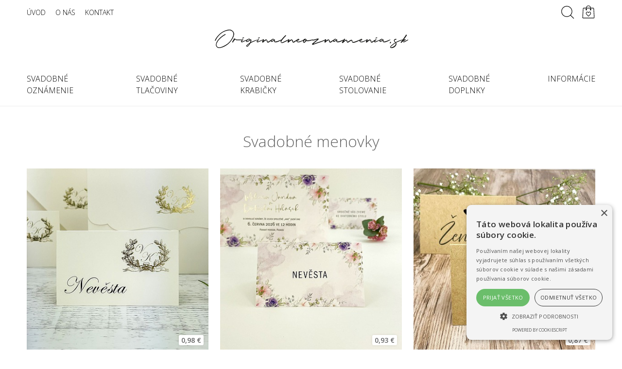

--- FILE ---
content_type: text/html; charset=UTF-8
request_url: https://www.originalneoznamenia.sk/kategorie/svadobne-menovky-23/vse/
body_size: 5393
content:
<!doctype html>
<html lang="cs-cz" dir="ltr">
<head>
	<meta charset="utf-8">
	<title>Svadobné menovky</title>
	<meta name="viewport" content="width=device-width, initial-scale=1">
	<base href="https://www.originalneoznamenia.sk/">
	<meta name="keywords" content="Svadobné oznámenia, Svadobné oznámenia na mieru, Svadobné krabičky na výslužku, menovky">
	<meta name="robots" content="index, follow">
	<meta name="description" content="Originálne svadobné oznámenia a ostatné doplnky pre Vašu svadbu priamo od renomovaného výrobcu. Svadobné oznámenia podľa Vašich predstáv.">
	<meta name="author" content="Goldpress s.r.o.">
	<meta http-equiv="X-UA-Compatible" content="IE=edge">
	<link rel="stylesheet" type="text/css" href="includes/originalneoznamenia/assets/css/app.css?16971">
	<link rel="stylesheet" type="text/css" href="https://fonts.googleapis.com/css?family=Open+Sans:300,400,600&amp;subset=latin,latin-ext&amp;display=fallback">
	<script src="includes/originalneoznamenia/assets/js/jquery.js"></script>
	<script src="includes/originalneoznamenia/assets/js/jquery.fancybox.min.js"></script>
	<script src="includes/originalneoznamenia/assets/js/js.cookie.js"></script>
	<script src="includes/originalneoznamenia/assets/js/slick.min.js"></script>
	<script src="includes/originalneoznamenia/assets/js/recliner.min.js"></script>
	<script src="includes/originalneoznamenia/assets/js/others.js?16971"></script>
	<script type="text/javascript" charset="UTF-8" src="//cdn.cookie-script.com/s/31ed5070676bc47195834cc4590214ea.js"></script>
	<script>dataLayer = [{'breadCrumb': 'Svadobné menovky', 'categoryID': '23', 'pageType': 'category'}];</script>
	<!-- Google Tag Manager -->
	<script>(function(w,d,s,l,i){w[l]=w[l]||[];w[l].push({'gtm.start':
	new Date().getTime(),event:'gtm.js'});var f=d.getElementsByTagName(s)[0],
	j=d.createElement(s),dl=l!='dataLayer'?'&l='+l:'';j.async=true;j.src=
	'https://www.googletagmanager.com/gtm.js?id='+i+dl;f.parentNode.insertBefore(j,f);
	})(window,document,'script','dataLayer','GTM-MHH2JKQ');</script>
	<!-- End Google Tag Manager -->
</head>
<body>
<!-- Google Tag Manager (noscript) -->
<noscript><iframe src="https://www.googletagmanager.com/ns.html?id=GTM-MHH2JKQ"
height="0" width="0" style="display:none;visibility:hidden"></iframe></noscript>
<!-- End Google Tag Manager (noscript) -->

<div class="head">
	<div class="head__in">

		<div class="head__logo">
			<a href="https://www.originalneoznamenia.sk/" title="Originálné svadobné oznámenia"><img src="includes/originalneoznamenia/assets/img-new/originalne-oznamenia.png" alt="Originálné svadobné oznámenia - Goldpress"></a>
		</div>

		<div class="head__nav-toggle" id="js-nav-toggle">Menu</div>
		<div class="head__nav-wrap" id="js-nav">
			<div class="head__nav">
				<ul>
					<li class="is--mobile"><a href="https://www.originalneoznamenia.sk/">Úvod</a></li>
					<li class="is--nav-sub"><a href="kategorie/svadobne-oznamenie-1/">Svadobné oznámenie</a>
						<div class="head__nav-sub">
							<ul>
								<li><a href="kategorie/svadobne-oznamenie-1/">Svadobné oznámenie</a></li>
								<li><a href="kategorie/svadobne-oznamenie-s-fotografiou-3/">Svadobné oznámenie s fotografiou</a></li>
								<li><a href="kategorie/svadobne-oznamenie-na-mieru-29/">Svadobné oznámenie na mieru</a></li>
								<li><a href="kategorie/svadobne-oznamenie-s-krajkou-116/">Svadobné oznámenie s krajkou</a></li>
								<li><a href="kategorie/svadobne-oznamenie-zo-stuhou-117/">Svadobné oznámenie zo stuhou</a></li>
								<li><a href="kategorie/svadobne-oznamenie-vintage-28/">Svadobné oznámenie Vintage</a></li>
								<li><a href="kategorie/svadobne-oznamenie-luxusne-118/">Svadobné oznámenie luxusné</a></li>
								<li><a href="kategorie/svadobne-oznamenie-kvetinove-119/">Svadobné oznámenie kvetinové</a></li>
								<li><a href="kategorie/svadobne-oznamenie-klasicke-120/">Svadobné oznámenie klasické</a></li>
								<li><a href="kategorie/svadobne-oznamenie-romanticke-121/">Svadobné oznámenie romantické</a></li>
								<li><a href="kategorie/svadobne-oznamenie-moderne-122/">Svadobné oznámenie moderné</a></li>
								<li><a href="kategorie/svadobne-oznamenie-netradicne-123/">Svadobné oznámenie netradičné</a></li>
								<li><a href="kategorie/svadobne-oznamenie-zlate-134/">Svadobné oznámenie zlaté</a></li>
							</ul>
						</div>
					</li>
					<li class="is--nav-sub"><a href="kategorie/svadobne-menovky-23/">Svadobné tlačoviny</a>
						<div class="head__nav-sub">
							<ul>
								<li><a href="kategorie/svadobne-menovky-23/">Svadobné menovky</a></li>
								<li><a href="kategorie/svadobne-menu-24/">Svadobné menu</a></li>
								<li><a href="kategorie/svadobne-pozvanky-27/">Svadobné pozvánky</a></li>
								<li><a href="kategorie/svadobne-obalky-22/">Svadobné obálky</a></li>
								<li><a href="kategorie/svadobne-etikety-17/">Svadobné etikety</a></li>
								<li><a href="kategorie/svadobna-kniha-13/">Svadobná kniha</a></li>
								<li><a href="kategorie/svadobna-peciatka-19/">Svadobná pečiatka</a></li>
							</ul>
						</div>
					</li>
					<li class="is--nav-sub"><a href="kategorie/svadobna-krabicka-xs-5/">Svadobné krabičky</a>
						<div class="head__nav-sub">
							<ul>
								<li><a href="kategorie/svadobna-krabicka-xs-5/">Svadobné krabičky XS</a></li>
								<li><a href="kategorie/svadobna-krabicka-m-6/">Svadobné krabičky M</a></li>
								<li><a href="kategorie/svadobna-krabicka-l-7/">Svadobné krabičky L</a></li>
								<li><a href="kategorie/svadobna-krabicka-xl-8/">Svadobné krabičky XL</a></li>
								<li><a href="kategorie/svadobna-krabicka-na-makronky-9/">Svadobné krabičky na makrónky</a></li>
								<li><a href="kategorie/svadobna-krabicka-na-cupcake-10/">Svadobné krabičky na cupcake</a></li>
								<li><a href="kategorie/svadobna-krabice-na-vino-11/">Svadobné krabice na víno</a></li>
								<li><a href="kategorie/svadobne-krabicky-na-mieru-12/">Svadobné krabičky na mieru</a></li>
								<li><a href="kategorie/svadobne-kosicky-25/">Svadobné košíčky</a></li>
							</ul>
						</div>
					</li>
					<li class="is--nav-sub"><a href="kategorie/svadobny-papierovy-tanier-15/">Svadobné stolovanie</a>
						<div class="head__nav-sub">
							<ul>
								<li><a href="kategorie/zapichy-do-svadobnej-torty-37/">Zápichy do svadobnej torty</a></li>
								<li><a href="kategorie/svadobny-stojan-na-sladkosti-38/">Svadobný stojan na sladkosti</a></li>
								<li><a href="kategorie/svadobne-obrusky-16/">Svadobné obrúsky</a></li>
								<li><a href="kategorie/krabicky-na-darceky-94/">Krabičky na darčeky</a></li>
								<li><a href="kategorie/svadobne-kapsy-na-pribory-124/">Svadobné kapsy na príbory</a></li>
								<li><a href="kategorie/svadobne-dekoracie-18/">Svadobné dekorácie</a></li>
							</ul>
						</div>
					</li>
					<li class="is--nav-sub"><a href="kategorie/svadobne-girlandy-35/">Svadobné doplnky</a>
						<div class="head__nav-sub">
							<ul>
								<li><a href="kategorie/svadobne-girlandy-35/">Svadobné girlandy</a></li>
								<li><a href="kategorie/svadobne-karticky-na-prskavky-141/">Svadobné kartičky na prskavky</a></li>
								<li><a href="kategorie/svadobne-tasky-144/">Svadobné tašky</a></li>
								<li><a href="kategorie/svadobne-tasky-s-menami-146/">Svadobné tašky s menami</a></li>
								<li><a href="kategorie/svadobne-visacky-142/">Svadobné visačky</a></li>
								<li><a href="kategorie/obalky-na-peniaze-30/">Obálky na peniaze</a></li>
								<li><a href="kategorie/svadobne-boxy-na-zelania-140/">Svadobné boxy na želania</a></li>
								<li><a href="kategorie/svadobne-baloniky-112/">Svadobné balóniky</a></li>
							</ul>
						</div>
					</li>
					<li class="is--nav-sub"><a href="uzitecne-informace/">Informácie</a>
						<div class="head__nav-sub">
							<ul>
								<li><a href="svatebni-texty/">Svadobné texty</a></li>
								<li><a href="svatebni-motta/">Svadobné motta</a></li>
								<li><a target="_blank" href="/data/files/obchodne-podmienky.pdf">Obchodné podmienky</a></li>
								<li><a href="oou/">Informácia o ochrane osobných údajov</a></li>
								<li><a href="vyrobni-technologie/">Výrobné technológie</a></li>
								<li><a href="technologie-dotisku-textu/">Technológia dotlače textov</a></li>
								<li><a href="https://www.goldpress.cz/sk/produkty/promocne-oznamenia/">Promočné oznámenia</a></li>
								<li><a href="http://www.tlac-pf.sk/">Novoročné priania</a></li>
								<li><a href="http://www.vizitky-tiskneme.cz/">Tlač vizitek</a></li>
							</ul>
						</div>
					</li>
					<li class="is--mobile"><a href="o-nas/">O nás</a></li>
					<li class="is--mobile"><a href="kontakt/">Kontakt</a></li>
				</ul>
			</div>
		</div>

		<div class="head__top-left">
		<ul>
			<li><a href="https://www.originalneoznamenia.sk/">Úvod</a></li>
			<li><a href="o-nas/">O nás</a></li>
			<li><a href="kontakt/">Kontakt</a></li>
		</ul>
	</div>

	<div class="head__top-right">
		<span class="head__search-button" id="js-search-button"></span><!--
		--><a class="head__cart" href="objednat1/" title="Nákupný košík"></a>
	</div>

	<form method="post" action="vyhledavani/" class="head__search" id="js-search">
		<input type="text" name="vyhledat"  id="js-search-input"><input type="submit" value="Vyhľadať">
		<div class="head__naseptavac" id="naseptavac"></div>
	</form>

	</div>
</div>


<div class="content">
	<div class="content__in">
		
		<h1>Svadobné menovky</h1>

<p></p>



<div class="products">
	<div class="products__wrap">
				<div class="products__item">
			<a href="detail/svatebni-jmenovka-j2193-3953.htm" class="products__item-img">
				<img src="includes/originalneoznamenia/assets/img/default.png" data-src="cache/img/./J2193-400-0.jpg" alt="Menovka - J2193">
				<span class="products__item-price">0,98 €</span>
			</a>
			<h2><a href="detail/svatebni-jmenovka-j2193-3953.htm">Svatební jmenovka - J2193</a></h2>
					</div>
				<div class="products__item">
			<a href="detail/svavadobna-menovka-j2202-4167.htm" class="products__item-img">
				<img src="includes/originalneoznamenia/assets/img/default.png" data-src="cache/img/./J2202-400-0.jpg" alt="Menovka - J2202">
				<span class="products__item-price">0,93 €</span>
			</a>
			<h2><a href="detail/svavadobna-menovka-j2202-4167.htm">Svavadobná menovka - J2202</a></h2>
					</div>
				<div class="products__item">
			<a href="detail/svadobna-menovka-j2187-3860.htm" class="products__item-img">
				<img src="includes/originalneoznamenia/assets/img/default.png" data-src="cache/img/./J2187-400-0.jpg" alt="Menovka - J2187">
				<span class="products__item-price">0,87 €</span>
			</a>
			<h2><a href="detail/svadobna-menovka-j2187-3860.htm">Svadobná menovka - J2187</a></h2>
					</div>
				<div class="products__item">
			<a href="detail/svadobna-menovka-j2196-3994.htm" class="products__item-img">
				<img src="includes/originalneoznamenia/assets/img/default.png" data-src="cache/img/./J2196-400-0.jpg" alt="Menovka - J2196">
				<span class="products__item-price">0,87 €</span>
			</a>
			<h2><a href="detail/svadobna-menovka-j2196-3994.htm">Svadobná menovka - J2196</a></h2>
					</div>
				<div class="products__item">
			<a href="detail/svadobna-menovka-j2178-3923.htm" class="products__item-img">
				<img src="includes/originalneoznamenia/assets/img/default.png" data-src="cache/img/./J2178-400-0.jpg" alt="Menovka - J2178">
				<span class="products__item-price">0,91 €</span>
			</a>
			<h2><a href="detail/svadobna-menovka-j2178-3923.htm">Svadobná menovka - J2178</a></h2>
					</div>
				<div class="products__item">
			<a href="detail/svadobna-menovka-j2190-3927.htm" class="products__item-img">
				<img src="includes/originalneoznamenia/assets/img/default.png" data-src="cache/img/./J2190-400-0.jpg" alt="Menovka - J2190">
				<span class="products__item-price">0,98 €</span>
			</a>
			<h2><a href="detail/svadobna-menovka-j2190-3927.htm">Svadobná menovka - J2190</a></h2>
					</div>
				<div class="products__item">
			<a href="detail/svadobna-menovka-j2131-1844.htm" class="products__item-img">
				<img src="includes/originalneoznamenia/assets/img/default.png" data-src="cache/img/./J2131-400-0.jpg" alt="Menovka - J2131">
				<span class="products__item-price">0,92 €</span>
			</a>
			<h2><a href="detail/svadobna-menovka-j2131-1844.htm">Svadobná menovka - J2131</a></h2>
					</div>
				<div class="products__item">
			<a href="detail/svadobna-menovka-j2132-1845.htm" class="products__item-img">
				<img src="includes/originalneoznamenia/assets/img/default.png" data-src="cache/img/./J2132-400-0.jpg" alt="Menovka - J2132">
				<span class="products__item-price">0,84 €</span>
			</a>
			<h2><a href="detail/svadobna-menovka-j2132-1845.htm">Svadobná menovka - J2132</a></h2>
					</div>
				<div class="products__item">
			<a href="detail/svadobna-menovka-j2134-1847.htm" class="products__item-img">
				<img src="includes/originalneoznamenia/assets/img/default.png" data-src="cache/img/./J2134-400-0.jpg" alt="Menovka - J2134">
				<span class="products__item-price">0,92 €</span>
			</a>
			<h2><a href="detail/svadobna-menovka-j2134-1847.htm">Svadobná menovka - J2134</a></h2>
					</div>
				<div class="products__item">
			<a href="detail/svadobna-menovka-j2137-1850.htm" class="products__item-img">
				<img src="includes/originalneoznamenia/assets/img/default.png" data-src="cache/img/./J2137-400-0.jpg" alt="Menovka - J2137">
				<span class="products__item-price">0,92 €</span>
			</a>
			<h2><a href="detail/svadobna-menovka-j2137-1850.htm">Svadobná menovka - J2137</a></h2>
					</div>
				<div class="products__item">
			<a href="detail/svadobna-menovka-j2145-2106.htm" class="products__item-img">
				<img src="includes/originalneoznamenia/assets/img/default.png" data-src="cache/img/./J2145-400-0.jpg" alt="Menovka - J2145">
				<span class="products__item-price">0,84 €</span>
			</a>
			<h2><a href="detail/svadobna-menovka-j2145-2106.htm">Svadobná menovka - J2145</a></h2>
					</div>
				<div class="products__item">
			<a href="detail/svadobna-menovka-s-rozmarinom-2953.htm" class="products__item-img">
				<img src="includes/originalneoznamenia/assets/img/default.png" data-src="cache/img/./J4000-400-0.jpg" alt="Menovka - J4000">
				<span class="products__item-price">0,84 €</span>
			</a>
			<h2><a href="detail/svadobna-menovka-s-rozmarinom-2953.htm">Svadobná menovka s rozmarínom</a></h2>
					</div>
				<div class="products__item">
			<a href="detail/svadobna-menovka-s-vetvickou-rozmarinu-3275.htm" class="products__item-img">
				<img src="includes/originalneoznamenia/assets/img/default.png" data-src="cache/img/./J2154-400-0.jpg" alt="Menovka - J2154">
				<span class="products__item-price">0,84 €</span>
			</a>
			<h2><a href="detail/svadobna-menovka-s-vetvickou-rozmarinu-3275.htm">Svadobná menovka s vetvičkou rozmarínu</a></h2>
					</div>
				<div class="products__item">
			<a href="detail/svadobna-menovka-j2169-3629.htm" class="products__item-img">
				<img src="includes/originalneoznamenia/assets/img/default.png" data-src="cache/img/./J2169-400-0.jpg" alt="Menovka - J2169">
				<span class="products__item-price">0,92 €</span>
			</a>
			<h2><a href="detail/svadobna-menovka-j2169-3629.htm">Svadobná menovka - J2169</a></h2>
					</div>
				<div class="products__item">
			<a href="detail/svatebni-jmenovka-j2170-3654.htm" class="products__item-img">
				<img src="includes/originalneoznamenia/assets/img/default.png" data-src="cache/img/./J2170-400-0.jpg" alt="Menovka - J2170">
				<span class="products__item-price">0,96 €</span>
			</a>
			<h2><a href="detail/svatebni-jmenovka-j2170-3654.htm">Svatební jmenovka - J2170</a></h2>
					</div>
				<div class="products__item">
			<a href="detail/svatebni-jmenovka-j2171-3655.htm" class="products__item-img">
				<img src="includes/originalneoznamenia/assets/img/default.png" data-src="cache/img/./J2171-400-0.jpg" alt="Menovka - J2171">
				<span class="products__item-price">0,84 €</span>
			</a>
			<h2><a href="detail/svatebni-jmenovka-j2171-3655.htm">Svatební jmenovka - J2171</a></h2>
					</div>
				<div class="products__item">
			<a href="detail/svadobna-menovka-j2119b-1841.htm" class="products__item-img">
				<img src="includes/originalneoznamenia/assets/img/default.png" data-src="cache/img/./J2119B-400-0.jpg" alt="Menovka - J2119B">
				<span class="products__item-price">0,84 €</span>
			</a>
			<h2><a href="detail/svadobna-menovka-j2119b-1841.htm">Svadobná menovka - J2119B</a></h2>
					</div>
				<div class="products__item">
			<a href="detail/svadobna-menovka-j2119c-1842.htm" class="products__item-img">
				<img src="includes/originalneoznamenia/assets/img/default.png" data-src="cache/img/./J2119C-400-0.jpg" alt="Menovka - J2119C">
				<span class="products__item-price">0,84 €</span>
			</a>
			<h2><a href="detail/svadobna-menovka-j2119c-1842.htm">Svadobná menovka - J2119C</a></h2>
					</div>
				<div class="products__item">
			<a href="detail/svadobna-menovka-j2130-1843.htm" class="products__item-img">
				<img src="includes/originalneoznamenia/assets/img/default.png" data-src="cache/img/./J2130-400-0.jpg" alt="Menovka - J2130">
				<span class="products__item-price">0,92 €</span>
			</a>
			<h2><a href="detail/svadobna-menovka-j2130-1843.htm">Svadobná menovka - J2130</a></h2>
					</div>
				<div class="products__item">
			<a href="detail/svadobna-menovka-s-vetvickou-rozmarinu-3281.htm" class="products__item-img">
				<img src="includes/originalneoznamenia/assets/img/default.png" data-src="cache/img/./J2157-400-0.jpg" alt="Menovka - J2157">
				<span class="products__item-price">0,84 €</span>
			</a>
			<h2><a href="detail/svadobna-menovka-s-vetvickou-rozmarinu-3281.htm">Svadobná menovka s vetvičkou rozmarínu</a></h2>
					</div>
				<div class="products__item">
			<a href="detail/svadobna-menovka-s-vetvickou-eukalyptu-3293.htm" class="products__item-img">
				<img src="includes/originalneoznamenia/assets/img/default.png" data-src="cache/img/./J2151-400-0.jpg" alt="Menovka - J2151">
				<span class="products__item-price">0,84 €</span>
			</a>
			<h2><a href="detail/svadobna-menovka-s-vetvickou-eukalyptu-3293.htm">Svadobná menovka s vetvičkou eukalyptu</a></h2>
					</div>
				<div class="products__item">
			<a href="detail/svadobna-menovka-j2113-1463.htm" class="products__item-img">
				<img src="includes/originalneoznamenia/assets/img/default.png" data-src="cache/img/./J2113-400-0.jpg" alt="Menovka - J2113">
				<span class="products__item-price">1,00 €</span>
			</a>
			<h2><a href="detail/svadobna-menovka-j2113-1463.htm">Svadobná menovka - J2113</a></h2>
					</div>
				<div class="products__item">
			<a href="detail/svadobna-menovka-j2114-1467.htm" class="products__item-img">
				<img src="includes/originalneoznamenia/assets/img/default.png" data-src="cache/img/./J2114-400-0.jpg" alt="Menovka - J2114">
				<span class="products__item-price">1,08 €</span>
			</a>
			<h2><a href="detail/svadobna-menovka-j2114-1467.htm">Svadobná menovka - J2114</a></h2>
					</div>
				<div class="products__item">
			<a href="detail/svadobna-menovka-j2119a-1840.htm" class="products__item-img">
				<img src="includes/originalneoznamenia/assets/img/default.png" data-src="cache/img/./J2119A-400-0.jpg" alt="Menovka - J2119A">
				<span class="products__item-price">0,84 €</span>
			</a>
			<h2><a href="detail/svadobna-menovka-j2119a-1840.htm">Svadobná menovka - J2119A</a></h2>
					</div>
				<div class="products__item">
			<a href="detail/svadobna-menovka-s-pivonkou-2985.htm" class="products__item-img">
				<img src="includes/originalneoznamenia/assets/img/default.png" data-src="cache/img/./J4002-400-0.jpg" alt="Menovka - J4002">
				<span class="products__item-price">0,84 €</span>
			</a>
			<h2><a href="detail/svadobna-menovka-s-pivonkou-2985.htm">Svadobná menovka s pivonkou</a></h2>
					</div>
				<div class="products__item">
			<a href="detail/svadobna-menovka-s-vetvickou-eukalyptu-3294.htm" class="products__item-img">
				<img src="includes/originalneoznamenia/assets/img/default.png" data-src="cache/img/./J2155-400-0.jpg" alt="Menovka - J2155">
				<span class="products__item-price">0,84 €</span>
			</a>
			<h2><a href="detail/svadobna-menovka-s-vetvickou-eukalyptu-3294.htm">Svadobná menovka s vetvičkou eukalyptu</a></h2>
					</div>
				<div class="products__item">
			<a href="detail/svadobna-menovka-z-recyklovaneho-papiera-3325.htm" class="products__item-img">
				<img src="includes/originalneoznamenia/assets/img/default.png" data-src="cache/img/./J2150-400-0.jpg" alt="Menovka - J2150">
				<span class="products__item-price">0,90 €</span>
			</a>
			<h2><a href="detail/svadobna-menovka-z-recyklovaneho-papiera-3325.htm">Svadobná menovka z recyklovaného papiera</a></h2>
					</div>
				<div class="products__item">
			<a href="detail/svadobna-menovka-j2089-1360.htm" class="products__item-img">
				<img src="includes/originalneoznamenia/assets/img/default.png" data-src="cache/img/./J2089-400-0.jpg" alt="Menovka - J2089">
				<span class="products__item-price">0,84 €</span>
			</a>
			<h2><a href="detail/svadobna-menovka-j2089-1360.htm">Svadobná menovka - J2089</a></h2>
					</div>
				<div class="products__item">
			<a href="detail/svadobna-menovka-j2090-1368.htm" class="products__item-img">
				<img src="includes/originalneoznamenia/assets/img/default.png" data-src="cache/img/./J2090-400-0.jpg" alt="Menovka - J2090">
				<span class="products__item-price">0,84 €</span>
			</a>
			<h2><a href="detail/svadobna-menovka-j2090-1368.htm">Svadobná menovka - J2090</a></h2>
					</div>
				<div class="products__item">
			<a href="detail/svadobna-menovka-j2091-1373.htm" class="products__item-img">
				<img src="includes/originalneoznamenia/assets/img/default.png" data-src="cache/img/./J2091-400-0.jpg" alt="Menovka - J2091">
				<span class="products__item-price">1,08 €</span>
			</a>
			<h2><a href="detail/svadobna-menovka-j2091-1373.htm">Svadobná menovka - J2091</a></h2>
					</div>
				<div class="products__item">
			<a href="detail/svadobna-menovka-j2024b-320.htm" class="products__item-img">
				<img src="includes/originalneoznamenia/assets/img/default.png" data-src="cache/img/./Svatebni-jmenovka-J2024B-400-0.jpg" alt="Menovka - J2024B">
				<span class="products__item-price">0,92 €</span>
			</a>
			<h2><a href="detail/svadobna-menovka-j2024b-320.htm">Svadobná menovka - J2024B</a></h2>
					</div>
				<div class="products__item">
			<a href="detail/svadobna-menovka-j2052a-896.htm" class="products__item-img">
				<img src="includes/originalneoznamenia/assets/img/default.png" data-src="cache/img/./Svatebni-jmenovka-J2052-400-0.jpg" alt="Menovka - J2052A">
				<span class="products__item-price">0,84 €</span>
			</a>
			<h2><a href="detail/svadobna-menovka-j2052a-896.htm">Svadobná menovka - J2052A</a></h2>
					</div>
				<div class="products__item">
			<a href="detail/svadobna-menovka-j2052b-897.htm" class="products__item-img">
				<img src="includes/originalneoznamenia/assets/img/default.png" data-src="cache/img/./Svatebni-jmenovka-J2052B-400-0.jpg" alt="Menovka - J2052B">
				<span class="products__item-price">0,87 €</span>
			</a>
			<h2><a href="detail/svadobna-menovka-j2052b-897.htm">Svadobná menovka - J2052B</a></h2>
					</div>
				<div class="products__item">
			<a href="detail/svadobna-menovka-j2062-1175.htm" class="products__item-img">
				<img src="includes/originalneoznamenia/assets/img/default.png" data-src="cache/img/./J2062-400-0.jpg" alt="Menovka - J2062">
				<span class="products__item-price">1,00 €</span>
			</a>
			<h2><a href="detail/svadobna-menovka-j2062-1175.htm">Svadobná menovka - J2062</a></h2>
					</div>
				<div class="products__item">
			<a href="detail/svadobna-menovka-j2063-1095.htm" class="products__item-img">
				<img src="includes/originalneoznamenia/assets/img/default.png" data-src="cache/img/./J2063-400-0.jpg" alt="Menovka - J2063">
				<span class="products__item-price">1,08 €</span>
			</a>
			<h2><a href="detail/svadobna-menovka-j2063-1095.htm">Svadobná menovka - J2063</a></h2>
					</div>
				<div class="products__item">
			<a href="detail/svadobna-menovka-j2064a-1197.htm" class="products__item-img">
				<img src="includes/originalneoznamenia/assets/img/default.png" data-src="cache/img/./J2064A-400-0.jpg" alt="Menovka - J2064A">
				<span class="products__item-price">1,00 €</span>
			</a>
			<h2><a href="detail/svadobna-menovka-j2064a-1197.htm">Svadobná menovka - J2064A</a></h2>
					</div>
				<div class="products__item">
			<a href="detail/svadobna-menovka-j2073-1149.htm" class="products__item-img">
				<img src="includes/originalneoznamenia/assets/img/default.png" data-src="cache/img/./J2073-400-0.jpg" alt="Menovka - J2073">
				<span class="products__item-price">1,00 €</span>
			</a>
			<h2><a href="detail/svadobna-menovka-j2073-1149.htm">Svadobná menovka - J2073</a></h2>
					</div>
				<div class="products__item">
			<a href="detail/svadobna-menovka-j2074a-1090.htm" class="products__item-img">
				<img src="includes/originalneoznamenia/assets/img/default.png" data-src="cache/img/./J2074-400-0.jpg" alt="Menovka - J2074A">
				<span class="products__item-price">1,12 €</span>
			</a>
			<h2><a href="detail/svadobna-menovka-j2074a-1090.htm">Svadobná menovka - J2074A</a></h2>
					</div>
				<div class="products__item">
			<a href="detail/svadobna-menovka-j2078-1381.htm" class="products__item-img">
				<img src="includes/originalneoznamenia/assets/img/default.png" data-src="cache/img/./J2078-400-0.jpg" alt="Menovka - J2078">
				<span class="products__item-price">1,00 €</span>
			</a>
			<h2><a href="detail/svadobna-menovka-j2078-1381.htm">Svadobná menovka - J2078</a></h2>
					</div>
				<div class="products__item">
			<a href="detail/svadobna-menovka-j2083-1116.htm" class="products__item-img">
				<img src="includes/originalneoznamenia/assets/img/default.png" data-src="cache/img/./J2083-400-0.jpg" alt="Menovka - J2083">
				<span class="products__item-price">0,96 €</span>
			</a>
			<h2><a href="detail/svadobna-menovka-j2083-1116.htm">Svadobná menovka - J2083</a></h2>
					</div>
				<div class="products__item">
			<a href="detail/svadobna-menovka-j2140-1957.htm" class="products__item-img">
				<img src="includes/originalneoznamenia/assets/img/default.png" data-src="cache/img/./J2140-400-0.jpg" alt="Menovka - J2140">
				<span class="products__item-price">0,92 €</span>
			</a>
			<h2><a href="detail/svadobna-menovka-j2140-1957.htm">Svadobná menovka - J2140</a></h2>
					</div>
				<div class="products__item">
			<a href="detail/svadobna-menovka-j2141a-1958.htm" class="products__item-img">
				<img src="includes/originalneoznamenia/assets/img/default.png" data-src="cache/img/./J2141A-400-0.jpg" alt="Menovka - J2141A">
				<span class="products__item-price">0,84 €</span>
			</a>
			<h2><a href="detail/svadobna-menovka-j2141a-1958.htm">Svadobná menovka - J2141A</a></h2>
					</div>
				<div class="products__item">
			<a href="detail/svadobna-menovka-j2142-1960.htm" class="products__item-img">
				<img src="includes/originalneoznamenia/assets/img/default.png" data-src="cache/img/./J2142-400-0.jpg" alt="Menovka - J2142">
				<span class="products__item-price">0,84 €</span>
			</a>
			<h2><a href="detail/svadobna-menovka-j2142-1960.htm">Svadobná menovka - J2142</a></h2>
					</div>
				<div class="products__item">
			<a href="detail/svadobna-menovka-s-ruzami-3348.htm" class="products__item-img">
				<img src="includes/originalneoznamenia/assets/img/default.png" data-src="cache/img/./J2153-400-0.jpg" alt="Menovka - J2153">
				<span class="products__item-price">0,96 €</span>
			</a>
			<h2><a href="detail/svadobna-menovka-s-ruzami-3348.htm">Svadobná menovka s ružami</a></h2>
					</div>
				<div class="products__item">
			<a href="detail/svadobna-menovka-s-vetvickou-eukalyptu-3295.htm" class="products__item-img">
				<img src="includes/originalneoznamenia/assets/img/default.png" data-src="cache/img/./J2156-400-0.jpg" alt="Menovka - J2156">
				<span class="products__item-price">0,84 €</span>
			</a>
			<h2><a href="detail/svadobna-menovka-s-vetvickou-eukalyptu-3295.htm">Svadobná menovka s vetvičkou eukalyptu</a></h2>
					</div>
				<div class="products__item">
			<a href="detail/svatebni-jmenovka-s-vetvickou-blahovicniku-3296.htm" class="products__item-img">
				<img src="includes/originalneoznamenia/assets/img/default.png" data-src="cache/img/./J2158-400-0.jpg" alt="Menovka - J2158">
				<span class="products__item-price">0,84 €</span>
			</a>
			<h2><a href="detail/svatebni-jmenovka-s-vetvickou-blahovicniku-3296.htm">Svatební jmenovka s větvičkou blahovičníku</a></h2>
					</div>
				<div class="products__item">
			<a href="detail/svadobna-menovka-s-akvarelovou-kresbou-kvetin-3017.htm" class="products__item-img">
				<img src="includes/originalneoznamenia/assets/img/default.png" data-src="cache/img/./J4004-400-0.jpg" alt="Menovka - J4004">
				<span class="products__item-price">0,84 €</span>
			</a>
			<h2><a href="detail/svadobna-menovka-s-akvarelovou-kresbou-kvetin-3017.htm">Svadobná menovka s akvarelovou kresbou kvetín</a></h2>
					</div>
				<div class="products__item">
			<a href="detail/svadobna-menovka-s-kvetmi-cesnaku-3031.htm" class="products__item-img">
				<img src="includes/originalneoznamenia/assets/img/default.png" data-src="cache/img/./J4005-400-0.jpg" alt="Menovka - J4005">
				<span class="products__item-price">0,84 €</span>
			</a>
			<h2><a href="detail/svadobna-menovka-s-kvetmi-cesnaku-3031.htm">Svadobná menovka s kvetmi cesnaku</a></h2>
					</div>
				<div class="products__item">
			<a href="detail/svadobna-menovka-s-rozmarinom-3079.htm" class="products__item-img">
				<img src="includes/originalneoznamenia/assets/img/default.png" data-src="cache/img/./J4008-400-0.jpg" alt="Menovka - J4008">
				<span class="products__item-price">0,84 €</span>
			</a>
			<h2><a href="detail/svadobna-menovka-s-rozmarinom-3079.htm">Svadobná menovka s rozmarínom</a></h2>
					</div>
				<div class="products__item">
			<a href="detail/svadobna-menovka-s-rozmarinom-3093.htm" class="products__item-img">
				<img src="includes/originalneoznamenia/assets/img/default.png" data-src="cache/img/./J4009-400-0.jpg" alt="Menovka - J4009">
				<span class="products__item-price">0,84 €</span>
			</a>
			<h2><a href="detail/svadobna-menovka-s-rozmarinom-3093.htm">Svadobná menovka s rozmarínom</a></h2>
					</div>
				<div class="products__item">
			<a href="detail/svadobna-menovka-s-farebnymi-kvetmi-sasanky-3107.htm" class="products__item-img">
				<img src="includes/originalneoznamenia/assets/img/default.png" data-src="cache/img/./J4011-400-0.jpg" alt="Menovka - J4011">
				<span class="products__item-price">0,84 €</span>
			</a>
			<h2><a href="detail/svadobna-menovka-s-farebnymi-kvetmi-sasanky-3107.htm">Svadobná menovka s farebnými kvetmi sasanky</a></h2>
					</div>
				<div class="products__item">
			<a href="detail/svadobna-menovka-j2012-325.htm" class="products__item-img">
				<img src="includes/originalneoznamenia/assets/img/default.png" data-src="cache/img/./Svatebni-jmenovka-J2012-400-0.jpg" alt="Menovka - J2012">
				<span class="products__item-price">1,19 €</span>
			</a>
			<h2><a href="detail/svadobna-menovka-j2012-325.htm">Svadobná menovka - J2012</a></h2>
					</div>
				<div class="products__item">
			<a href="detail/svadobna-menovka-s-rozmarinom-2973.htm" class="products__item-img">
				<img src="includes/originalneoznamenia/assets/img/default.png" data-src="cache/img/./J4001-400-0.jpg" alt="Menovka - J4001">
				<span class="products__item-price">0,84 €</span>
			</a>
			<h2><a href="detail/svadobna-menovka-s-rozmarinom-2973.htm">Svadobná menovka s rozmarínom</a></h2>
					</div>
				<div class="products__item">
			<a href="detail/svadobna-menovka-s-rozmarinom-3159.htm" class="products__item-img">
				<img src="includes/originalneoznamenia/assets/img/default.png" data-src="cache/img/./J4012-400-0.jpg" alt="Menovka - J4012">
				<span class="products__item-price">0,84 €</span>
			</a>
			<h2><a href="detail/svadobna-menovka-s-rozmarinom-3159.htm">Svadobná menovka s rozmarínom</a></h2>
					</div>
				<div class="products__item">
			<a href="detail/svadobna-menovka-s-kvetinovym-motivom-3179.htm" class="products__item-img">
				<img src="includes/originalneoznamenia/assets/img/default.png" data-src="cache/img/./J4014-400-0.jpg" alt="Menovka - J4014">
				<span class="products__item-price">0,84 €</span>
			</a>
			<h2><a href="detail/svadobna-menovka-s-kvetinovym-motivom-3179.htm">Svadobná menovka s kvetinovým motívom</a></h2>
					</div>
				<div class="products__item">
			<a href="detail/svadobna-menovka-s-kvetmi-sasaniek-3180.htm" class="products__item-img">
				<img src="includes/originalneoznamenia/assets/img/default.png" data-src="cache/img/./J4015-400-0.jpg" alt="Menovka - J4015">
				<span class="products__item-price">0,84 €</span>
			</a>
			<h2><a href="detail/svadobna-menovka-s-kvetmi-sasaniek-3180.htm">Svadobná menovka s kvetmi sasaniek</a></h2>
					</div>
				<div class="products__item">
			<a href="detail/svadobna-menovka-s-bielymi-ruzami-3182.htm" class="products__item-img">
				<img src="includes/originalneoznamenia/assets/img/default.png" data-src="cache/img/./J4017-400-0.jpg" alt="Menovka - J4017">
				<span class="products__item-price">0,84 €</span>
			</a>
			<h2><a href="detail/svadobna-menovka-s-bielymi-ruzami-3182.htm">Svadobná menovka s bielymi ružami</a></h2>
					</div>
				<div class="products__item">
			<a href="detail/svadobna-menovka-s-pivonkami-3183.htm" class="products__item-img">
				<img src="includes/originalneoznamenia/assets/img/default.png" data-src="cache/img/./J4018-400-0.jpg" alt="Menovka - J4018">
				<span class="products__item-price">0,84 €</span>
			</a>
			<h2><a href="detail/svadobna-menovka-s-pivonkami-3183.htm">Svadobná menovka s pivonkami</a></h2>
					</div>
				<div class="products__item">
			<a href="detail/svadobna-menovka-s-rozmarinom-3230.htm" class="products__item-img">
				<img src="includes/originalneoznamenia/assets/img/default.png" data-src="cache/img/./J4019-400-0.jpg" alt="Menovka - J4019">
				<span class="products__item-price">0,84 €</span>
			</a>
			<h2><a href="detail/svadobna-menovka-s-rozmarinom-3230.htm">Svadobná menovka s rozmarínom</a></h2>
					</div>
				<div class="products__item">
			<a href="detail/svadobna-menovka-s-ruzami-a-pivonkami-3231.htm" class="products__item-img">
				<img src="includes/originalneoznamenia/assets/img/default.png" data-src="cache/img/./J4020-400-0.jpg" alt="Menovka - J4020">
				<span class="products__item-price">0,84 €</span>
			</a>
			<h2><a href="detail/svadobna-menovka-s-ruzami-a-pivonkami-3231.htm">Svadobná menovka s ružami a pivonkami</a></h2>
					</div>
				<div class="products__item">
			<a href="detail/svadobna-menovka-s-ruzami-a-pivonkami-3233.htm" class="products__item-img">
				<img src="includes/originalneoznamenia/assets/img/default.png" data-src="cache/img/./J4022-400-0.jpg" alt="Menovka - J4022">
				<span class="products__item-price">0,84 €</span>
			</a>
			<h2><a href="detail/svadobna-menovka-s-ruzami-a-pivonkami-3233.htm">Svadobná menovka s ružami a pivonkami</a></h2>
					</div>
				<div class="products__item">
			<a href="detail/svadobna-menovka-s-ruzou-3238.htm" class="products__item-img">
				<img src="includes/originalneoznamenia/assets/img/default.png" data-src="cache/img/./J4028-400-0.jpg" alt="Menovka - J4028">
				<span class="products__item-price">0,92 €</span>
			</a>
			<h2><a href="detail/svadobna-menovka-s-ruzou-3238.htm">Svadobná menovka s ružou</a></h2>
					</div>
				<div class="products__item">
			<a href="detail/svadobna-menovka-j920a-542.htm" class="products__item-img">
				<img src="includes/originalneoznamenia/assets/img/default.png" data-src="cache/img/./Svatebni-jmenovka-J920-400-0.jpg" alt="Menovka - J920A">
				<span class="products__item-price">0,96 €</span>
			</a>
			<h2><a href="detail/svadobna-menovka-j920a-542.htm">Svadobná menovka - J920A</a></h2>
					</div>
				<div class="products__item">
			<a href="detail/svadobna-menovka-j945-556.htm" class="products__item-img">
				<img src="includes/originalneoznamenia/assets/img/default.png" data-src="cache/img/./J945-400-0.jpg" alt="Menovka - J945">
				<span class="products__item-price">0,84 €</span>
			</a>
			<h2><a href="detail/svadobna-menovka-j945-556.htm">Svadobná menovka -  J945</a></h2>
					</div>
				<div class="products__item">
			<a href="detail/svadobna-menovka-j982-431.htm" class="products__item-img">
				<img src="includes/originalneoznamenia/assets/img/default.png" data-src="cache/img/./Svatebni-jmenovka-J982-400-0.jpg" alt="Menovka - J982">
				<span class="products__item-price">0,96 €</span>
			</a>
			<h2><a href="detail/svadobna-menovka-j982-431.htm">Svadobná menovka - J982</a></h2>
					</div>
				<div class="products__item">
			<a href="detail/svadobna-menovka-j989-437.htm" class="products__item-img">
				<img src="includes/originalneoznamenia/assets/img/default.png" data-src="cache/img/./Svatebni-jmenovka-J989-400-0.jpg" alt="Menovka - J989">
				<span class="products__item-price">0,96 €</span>
			</a>
			<h2><a href="detail/svadobna-menovka-j989-437.htm">Svadobná menovka - J989</a></h2>
					</div>
				<div class="products__item">
			<a href="detail/svadobna-menovka-j990-3971.htm" class="products__item-img">
				<img src="includes/originalneoznamenia/assets/img/default.png" data-src="cache/img/./J990-400-0.jpg" alt="Menovka - J990">
				<span class="products__item-price">0,95 €</span>
			</a>
			<h2><a href="detail/svadobna-menovka-j990-3971.htm">Svadobná menovka - J990</a></h2>
					</div>
			</div>
</div>




	</div>
</div>


<div class="foot">
	<div class="foot__in">

		<div class="foot__wrap">
			<div class="foot__col">
				<h2>Produkty</h2>
				<ul>
					<li><a href="kategorie/svadobne-oznamenie-1/">Svadobné oznámenie</a></li>
					<li><a href="kategorie/svadobne-oznamenie-vintage-28/">Svadobné oznámenia Vintage</a></li>
					<li><a href="kategorie/svadobne-oznamenie-s-fotografiou-3/">Svadobné oznámenia s fotografiou</a></li>
					<li><a href="kategorie/svadobne-oznamenie-na-mieru-29/">Svadobné oznámenia na mieru</a></li>
					<li><a href="kategorie/svadobne-obalky-22/">Svadobné obálky</a></li>
					<li><a href="kategorie/svadobne-menovky-23/">Svadobné menovky</a></li>
					<li><a href="kategorie/svadobne-menu-24/">Svadobné menu</a></li>
					<li><a href="kategorie/svadobna-krabicka-xs-5/">Svadobná krabička</a></li>
					<li><a href="kategorie/svadobna-krabicka-na-makronky-9/">Svadobná krabička na makrónky</a></li>
					<li><a href="kategorie/svadobna-krabicka-na-cupcake-10/">Svadobná krabička na cupcake</a></li>
					<li><a href="kategorie/svadobna-krabice-na-vino-11/">Svadobné krabice na víno</a></li>
				</ul>
			</div>
			<div class="foot__col">
				<h2>&nbsp;</h2>
				<ul>
					<li><a href="kategorie/svadobne-kosicky-25/">Svadobné košíčky</a></li>
					<li><a href="kategorie/svadobna-kniha-13/">Svadobná kniha</a></li>
					<li><a href="kategorie/svadobne-obrusky-16/">Svadobné obrúsky</a></li>
					<li><a href="kategorie/krabicky-na-darceky-94/">Krabičky na darčeky</a></li>
					<li><a href="kategorie/svadobne-girlandy-35/">Svadobné girlandy</a></li>
					<li><a href="kategorie/zapichy-do-svadobnej-torty-37/">Zápichy do svadobnej torty</a></li>
					<li><a href="kategorie/svadobny-stojan-na-sladkosti-38/">Svadobný stojan na sladkosti</a></li>
					<li><a href="kategorie/svadobne-dekoracie-18/">Svadobné dekorácie</a></li>
					<li><a href="kategorie/svadobne-etikety-17/">Svadobné etikety</a></li>
					<li><a href="kategorie/svadobna-peciatka-19/">Svadobná pečiatka</a></li>
					<li><a href="kategorie/svadobne-karticky-na-prskavky-141/">Svadobné kartičky na prskavky</a></li>
					<li><a href="kategorie/svadobne-visacky-142/">Svadobné visačky</a></li>
					<li><a href="kategorie/svadobne-pozvanky-27/">Pozvánky</a></li>
					<li><a href="kategorie/obalky-na-peniaze-30/">Obálky na peniaze</a></li>
					<li><a href="kategorie/svadobne-boxy-na-zelania-140/">Svadobné boxy na želania</a></li>
					<li><a href="kategorie/postove-obalky-72/">Poštové obálky</a></li>
					<li><a href="kategorie/svadobne-tasky-144/">Svadobné tašky</a></li>
					<li><a href="kategorie/svadobne-tasky-s-menami-146/">Svadobné tašky s menami</a></li>
					<li><a href="kategorie/svadobne-baloniky-112/">Svadobné balóniky</a></li>
				</ul>
			</div>
			<div class="foot__col">
				<h2>Technológia</h2>
				<ul>
					<li><a href="technologie-dotisku-textu/#digitalna-tlac">Digitálna tlač</a></li>
					<li><a href="technologie-dotisku-textu/#razba">Razba</a></li>
					<li><a href="vyrobni-technologie/#zlatotisk">Zlatotlač</a></li>
					<li><a href="vyrobni-technologie/#slepotlac">Slepotlač</a></li>
					<li><a href="vyrobni-technologie/#vysek">Výsek</a></li>
				</ul>
			</div>
			<div class="foot__col">
				<h2>Informácie</h2>
				<ul>
					<li><a href="uzitecne-informace/">Užitočné informácie</a></li>
					<li><a href="kontakt/">Kontakt</a></li>
				</ul>
			</div>
		</div>

		<div class="foot__copy">
			<p>Copyright 2026 <a href="https://multigrafika.eu">Multigrafika s.r.o.</a> All rights reserved | <a href="http://www.keloc.cz/">Keloc NET</a></p>
		</div>
	</div>
</div>


</body>
</html>


--- FILE ---
content_type: image/svg+xml
request_url: https://www.originalneoznamenia.sk/includes/originalneoznamenia/assets/img-new/icon-search.svg
body_size: 852
content:
<?xml version="1.0" encoding="utf-8"?>
<!-- Generator: Adobe Illustrator 14.0.0, SVG Export Plug-In . SVG Version: 6.00 Build 43363)  -->
<!DOCTYPE svg PUBLIC "-//W3C//DTD SVG 1.1//EN" "http://www.w3.org/Graphics/SVG/1.1/DTD/svg11.dtd">
<svg version="1.1" id="Layer_1" xmlns="http://www.w3.org/2000/svg" xmlns:xlink="http://www.w3.org/1999/xlink" x="0px" y="0px"
	 width="36.5px" height="38.75px" viewBox="0 0 36.5 38.75" enable-background="new 0 0 36.5 38.75" xml:space="preserve">
<path d="M35.274,35.512l-8.211-8.211c2.348-2.607,3.789-6.048,3.789-9.833c0-8.127-6.589-14.718-14.718-14.718
	c-8.128,0-14.718,6.59-14.718,14.718c0,8.129,6.59,14.718,14.718,14.718c3.785,0,7.227-1.439,9.833-3.789l8.211,8.211
	c0.141,0.141,0.333,0.227,0.548,0.227c0.428,0,0.773-0.347,0.773-0.774C35.5,35.847,35.415,35.653,35.274,35.512 M16.134,30.638
	c-7.273,0-13.169-5.896-13.169-13.17c0-7.273,5.896-13.169,13.169-13.169c7.272,0,13.169,5.896,13.169,13.169
	C29.303,24.742,23.407,30.638,16.134,30.638"/>
</svg>


--- FILE ---
content_type: application/javascript
request_url: https://www.originalneoznamenia.sk/includes/originalneoznamenia/assets/js/others.js?16971
body_size: 17153
content:
var ajaxOrderTimeout;

$(function() {
var currentposition = false;
var pocet;
var pozice;

	// JS on
	$('html').addClass('js');

	// Menu
	$("#js-nav-toggle").click(function() {
		$("#js-nav").slideToggle(function() {
			$(this).not(":visible").css('display', '');
		});
	});

	// Menu sub mobile
	$("#js-nav .is--nav-sub > a").click(function(e) {
		if($("#js-nav-toggle").is(':visible')) {
			$(this).siblings('.head__nav-sub').slideToggle(function(){
				$(this).not(":visible").css('display', '');
			});
			e.preventDefault();
		}
	});

	// Menu fixed
	navigationPosition = function() {
		scrollTop = jQuery(window).scrollTop();
		
		windowWidth = $(window).width();
		scrollHeight = (279 + 42 + 20);
		if(windowWidth <= 1023) {
			scrollHeight = (197 + 42 + 20);
		} else if(windowWidth <= 600) {
			scrollHeight = (108 + 42 + 20);
		}

		if(scrollTop > scrollHeight && !jQuery('body').hasClass('is--order')) {
			jQuery('body').addClass('is--fixed');
			jQuery('.head').addClass('is--fixed');
		} else {
			jQuery('body').removeClass('is--fixed');
			jQuery('.head').removeClass('is--fixed');
		}
	}
	$(window).on('scroll', function () {
		// Menu
		navigationPosition();
	});


	// Obsluha nabidky dopravy a platby
	if($('#js--platba').length) {
		filtr_id_platba($('input[name="id_doprava"]:radio:checked'));
	}
	$('input[name="id_doprava"]:radio').on('change', function() {	// udalosti pro zp. dopravy
		filtr_id_platba($(this));

		if($(this).is(':checked')) {
			$item = $(this).parents('.order-sp__item');

			$('.order-sp__item', $(this).parents('.order-sp__wrap')).removeClass('is--active');
			$item.addClass('is--active');

			// zasilkovna
			typ = $(this).attr('data-typ');
			$('.order-sp__item-zasilkovna').slideUp();
			if(typ && typ.indexOf('ZASCZ') == 0) {
				$('.order-sp__item-zasilkovna', $item).slideDown();
			}
		}
	});

	// Slideshow uvod
	$("#js-slideshow").slick({
		arrows: false,
		dots: true,
		autoplay: false,
		autoplaySpeed: 4000,
		fade: true,
		speed: 1000,
	});
	$("#js-slideshow-video").on("ended", function() {
		$("#js-slideshow").slick('slickNext');
		$("#js-slideshow").slick('slickPlay');
		
		$(this).get(0).play();
		$(this).get(0).loop = true;
	});
	if($("#js-slideshow-video").length) {
		$("#js-slideshow-video").get(0).play();
	}

	// Slideshow detail
	$("#js-slideshow-detail").slick({
		adaptiveHeight: true,
		asNavFor: '#js-slideshow-detail-thumbs'
	});
	// Slideshow detail thumbs
	$("#js-slideshow-detail-thumbs").slick({
		arrows: false,
		asNavFor: '#js-slideshow-detail',
		infinite: true,
		slidesToShow: 5,
		slidesToScroll: 1,
		focusOnSelect: true,
	});


	// Lazy loading kategorie
	$(".products__item img").recliner({
		throttle: 50,
		threshold: 500,
	});

	/* naseptavac */
	function clean_naseptavac(){
		$('#naseptavac').html('');
	}

	function cursorMove(obj, p, pm) {
		if($('#naseptavac ul').length) {
			$('#naseptavac ul li:nth-child('+pm+')').removeClass('active');
		$('#naseptavac ul li:nth-child('+p+')').addClass('active');
		$(obj).val($('#naseptavac ul li:nth-child('+p+')').text());
		}
	}

	$('#js-search-input').attr("autocomplete", "off");

	$('#js-search-input').keyup(function(event) {
		if (this.value.length > 1 ) {
			if (event.keyCode == '38') {
					if(pozice - 1 < 1) {
					 	pozice = pocet;
					 	poziceminula = 1;
					} else {
						pozice--;
						poziceminula = pozice + 1;
					}
					cursorMove(this, pozice, poziceminula);
			} else if (event.keyCode == '40') {
					if(pozice + 1 > pocet) {
					 	pozice = 1;
					 	poziceminula = pocet;
					} else {
						pozice++;
						poziceminula = pozice - 1;
					}
					cursorMove(this, pozice, poziceminula);
			} else if (event.keyCode == '27') {
				clean_naseptavac();
			} else {
				$.ajax({
						dataType:'text',
						type:'POST',
						url:'job.php',
						data:{akce:'keywords',vyhledat:this.value},
						success: function(data) {
								$('#naseptavac').html(data);
								pocet = $('#naseptavac ul li').length;
								pozice = 0;
							}
				});
			}
		} else {
			clean_naseptavac();
		}
	});

	$('#js-search-input').focusout(function() {
		if(!currentposition) clean_naseptavac();
	});

	$('#naseptavac').mouseenter(function() {
		currentposition = true;
	}).mouseleave(function() {
		currentposition = false;
	});

	$('#naseptavac li').live('mouseover', function(){
	$(this).addClass('active');
		pozice = $(this).index();
	});

	$('#naseptavac li').live('mouseout', function(){
		$(this).removeClass('active');
	});


	$('#naseptavac li').live('click', function() {
			$('#js-search-input').val($(this).text());
			$('#js-search').submit();
	});


	/* tl. zpet */
	$('.nzpet').click(function() {
		history.back(-1);
		return false;
	});

	/* dialog */
	$('.dialog').click(function() {
		return false;
	});
	$('.dialog').hover(function() {
		$('#dialog').fadeIn(100);
	}, function() {
		$('#dialog').fadeOut(100);
	});

	// Rozbalovaci popis v detailu produktu
	$('.js-product-desc-btn').click(function(){
		$(this).hide();
		$('.js-product-desc-more').show();
	});

	// Search zobrazit
	$("#js-search-button").click(function(){
		$("#js-search").fadeToggle(200);
		$("#js-search-input").focus();
	});

	// Kalkulace fancybox
	$("[data-fancybox-kalkulace]").fancybox({
		iframe : {
			css : {
				'width': '580px',
			}
		}
	});

	// Objednávka checkbox
	$('.js--order-checkbox').click(function(){
		$section = $('.js--' + $(this).attr("data-section"))
		if($(this).prop("checked")) {
			if($section.length) $section.addClass('is--active');
		} else {
			if($section.length) $section.removeClass('is--active');
		}
	});

	// Nova objednavka
	// iframe popup
	$("[data-fancybox-iframe]").fancybox({
		iframe : {
			css : {
				'width': '600px',
				'height': '450px',
			}
		},
		afterLoad: function(instance, slide) {
			id = slide.opts.$orig.attr('data-id');
			slide.$iframe.contents().find('.parentid').val(id);
		}
	});

	// setting select (pismo barva), textarea (pozvanka) ajax update
	$("#order-setting select[name$='[pismo_barva]'], #order-setting textarea[name$='[text_pozvanka]']").bind("change", function(e) {
		ajaxOrder();
	});

	// form submit
	$("#order-setting").bind("submit", function(e){
		var settingsValid = orderSettingsValid();

		if(!settingsValid.valid) {
			e.preventDefault();
			$.each(settingsValid.items, function(key, value){
				id = value;
				$orderFormItem = $('.order__item[data-item-id='+id+']');
				$('.order__item-settings', $orderFormItem).slideDown(200);
				$('.order__item-tisk-setting', $orderFormItem).hide();
			});
		}

		// upload
		uploadValid = true;
		if($('input[type=file]', $(this)).length) {
			$('input[type=file]', $(this)).each(function(){
				uploadValid = ajaxUpload($(this));
				if(!uploadValid) {
					$(this).addClass('is--required');
				}
			});
		}
		if(!uploadValid) {
			e.preventDefault();
		}
	});
	
	$("#order-setting input[name$=mnozstvi\\]], #order-setting input[name$=bez_tisku\\]]").bind("change keyup", function() {
		timeout = $(this).val().length > 1 ? 1000 : 2500;
		if (ajaxOrderTimeout) {
			// clear the timeout, if one is pending
			clearTimeout(ajaxOrderTimeout);
			ajaxOrderTimeout = null;
		}
		ajaxOrderTimeout = setTimeout(ajaxOrder, timeout);

		return false;
	});
	$("#order-setting input[name$=mnozstvi\\]], #order-setting input[name$=bez_tisku\\]]").bind("blur", function() {
		ajaxOrder();
	});

	function ajaxOrder() {
		$orderForm = $("#order-setting");
		var data = $orderForm.serialize();
		//console.log(data);
		$.ajax({type:'POST', url: 'job.php?order', data: data, dataType: 'json', success: function(response) {

			$.each(response.polozky, function(key, item) {

				$orderFormItem = $('.order__item[data-item-id='+key+']', $orderForm);

				$('input[name$=mnozstvi\\]]', $orderFormItem).val(item.nastaveni.mnozstvi);
				$('.order__item-cena-bez-dph', $orderFormItem).text(showCurrency(item.cenabezdph, response.mena));
				$('.order__item-print-cena-bez-dph', $orderFormItem).text(showCurrency(item.cenapripravabezdph, response.mena));
				$('.order__item-cena', $orderFormItem).text(showCurrency(item.cena, response.mena));
				$('.order__item-print-cena', $orderFormItem).text(showCurrency(item.cenapriprava, response.mena));
				$('.order__item-print-title', $orderFormItem).text(item.nazevpriprava);

				if(item.priplatky.length > 0) {
					$('.order__item-print', $orderFormItem).show();
				} else {
					$('.order__item-print', $orderFormItem).hide();
				}
			});

			// celkova cena
			$('.order__cena-celkem strong', $orderForm).html(showCurrency(response.cenacelkem, response.mena));

			// doprava zdarma
			$('.order__doprava', $orderForm).html(response.dopravazdarma);
		}});
	}
	function orderSettingsValid() {
		settingsValid = {valid: true, items: []};

		$('.order__item .order__item-settings').each(function() {
			id = $(this).parents('.order__item').attr('data-item-id');
			itemBezTisku = $("input[name='item["+id+"][bez_tisku_tmp]']").prop("checked");
			itemValid = true;

			$('[data-required]', $(this)).each(function() {
				if(!$(this).val()) {
					$(this).addClass('is--required');
					$(this).focus();
					itemValid = false;
				} else {
					$(this).removeClass('is--required');
				}
			});

			if(!itemValid && itemBezTisku) {
				settingsValid.items.push(id);
				settingsValid.valid = false;
			}
		});

		return settingsValid;
	}

	function ajaxUpload($input) {

		valid = true;

		$input.each(function(){
			if($(this).prop('files').length) {
				var $el = $(this);
				var file_data = $el.prop('files')[0];
				var form_data = new FormData();
				form_data.append('file', file_data);
				form_data.append('id', $el.attr('data-id'));
				form_data.append('name', $el.attr('data-name'));

				$el.removeClass('is--required');
				$('#order-setting .order__item[data-item-id='+$el.attr('data-id')+'] .order__item-settings-info').html('');

				// Max 4MB
				if(file_data.size > 4194304) {
					$el.val('');
					alert($el.attr("data-size-info"));
					valid = false;
				} else {
					$.ajax({
						url: 'upload.php',
						dataType: 'json',
						cache: false,
						contentType: false,
						processData: false,
						data: form_data,
						type: 'post',
						success: function(response){
							if(response.status == 1) {
								$el.val('');
								$el.next(".order__set-item-link").html(response.link);
							} else {
								if(response.error) alert(response.error);
								valid = false;
							}
	
						}
					});
				}
			}
		});

		return valid;
	}

	// font preview
	$('select[name$=pismo_druh\\]], select[name$=pismo_barva\\]]').change(function(e) {
		re = /^item\[([0-9]+)\].*$/;
		id = re.exec($(this).attr('id'));
		id_font = $('#item\\['+id[1]+'\\]\\[pismo_druh\\]').val();
		id_font_barva = $('#item\\['+id[1]+'\\]\\[pismo_barva\\]').val();
		url = $('#item\\['+id[1]+'\\]\\[pismo_nahled\\]').attr('data-url');
		$('#item\\['+id[1]+'\\]\\[pismo_nahled\\]').attr('href', url+'?id_font='+(id_font ? id_font : 99)+'&id_font_barva='+(id_font_barva ? id_font_barva : 1));
	});

	// nastaveni tisku
	$(".order__item-tisk-setting").bind("click", function() {
		id = $(this).parents('.order__item').attr('data-item-id');
		$(this).hide();
		$('#order-setting .order__item[data-item-id='+id+'] .order__item-settings').slideDown(200);
	});
	// nastaveni bez tisku / s tiskem
	$('input[name$=bez_tisku_tmp\\]]').bind("change", function() {
		re = /^item\[([0-9]+)\].*$/;
		id = re.exec($(this).attr('name'));
		$orderFormItem = $(this).parents('.order__item');
		if($(this).prop('checked')) {
			$('input[name=item\\['+id[1]+'\\]\\[bez_tisku\\]]').val(0);
			$('.order__item-tisk-setting', $orderFormItem).hide();
			$('.order__item-settings', $orderFormItem).show();
		} else {
			$('input[name=item\\['+id[1]+'\\]\\[bez_tisku\\]]').val(1);
			$('.order__item-tisk-setting', $orderFormItem).hide();
			$('.order__item-settings', $orderFormItem).hide();
		}
		ajaxOrder();
	});

	// smazani produktu z kosiku
	$(".order__item-del span").bind("click", function() {
		$this = $(this);
		id = $(this).attr('data-id');
		$.ajax({
			url: 'job.php',
			data: {'akce':'productdelete', 'id_polozka':id},
			dataType: 'json',
			type: 'POST',
			success: function(data){
				$this.parents('.order__item').slideUp(function() {
					$(this).remove();
					if($('.order__item').length <= 0) {
						location.reload();
					} else {
						ajaxOrder();
					}
				});
			}
		});
	});

	// default hodnota textarea
	$(".order__set-item-default").bind("click", function() {
		defaultValue = $(this).attr('data-default');
		$(this).siblings('textarea').val(defaultValue);
	});

});



var winModalWindow;	// dialog hander

function ShowDialog(dlgfile,wwidth,wheight,name)
{
	var place_x = (screen.width /2) - (wwidth /2);
	var place_y = (screen.height /2) - (wheight /2);

	winModalWindow = window.open(dlgfile, name,'top='+place_y+',left='+place_x+',width='+wwidth+',height='+wheight+',status=no,menubar=no,location=no,scrollbars=yes,resizable=yes');
	winModalWindow.focus();
}


function gotoOrder() {
	document.location.href = '/objednat1/';
}

function showCurrency(number, symbol) {
	return number_format(number, 2, ',', ' ')+' '+symbol;
}
function number_format(number, decimals, dec_point, thousands_sep) {
	number = (number + '').replace(/[^0-9+\-Ee.]/g, '');

	var n = !isFinite(+number) ? 0 : +number,
	    prec = !isFinite(+decimals) ? 0 : Math.abs(decimals),
	    sep = (typeof thousands_sep === 'undefined') ? ',' : thousands_sep,
	    dec = (typeof dec_point === 'undefined') ? '.' : dec_point,
	    s = '';

		var toFixedFix = function(n, prec) {
		var k = Math.pow(10, prec);
		return '' + (Math.round(n * k) / k).toFixed(prec);
	};

	// Fix for IE parseFloat(0.55).toFixed(0) = 0;
	s = (prec ? toFixedFix(n, prec) : '' + Math.round(n)).split('.');
	if (s[0].length > 3) {
		s[0] = s[0].replace(/\B(?=(?:\d{3})+(?!\d))/g, sep);
	}
	if ((s[1] || '').length < prec) {
		s[1] = s[1] || '';
		s[1] += new Array(prec - s[1].length + 1).join('0');
	}

	return s.join(dec);
}

// volani AJAXu - data pro nabidku radio buttonu plateb
function filtr_id_platba(el){

	$.ajax({
		url: 'job.php',
		data: {'akce':'dopravachange', 'id_doprava':el.val()},
		dataType: 'json',
		type: 'POST',
		success: function(data){
			if (data.platba !== null) {
				$('#js--platba').html(data.platba);

				$('input[name="id_platba"]:radio').on('change', function() {	// udalosti pro zp. platby
					doprava_platba($('input[name="id_doprava"]:radio:checked').val(), $(this).val());

					if($(this).is(':checked')) {
						$('.order-sp__item', $(this).parents('.order-sp__wrap')).removeClass('is--active');
						$(this).parents('.order-sp__item').addClass('is--active');
					}
				});

				if ($('input[name="id_platba"]:radio').val() > 0) {	// pokud jsou v nabidce nejake zp. plateb, zavola se AJAX udalost pro zobrazeni textu a ceny za doprava + platba
					doprava_platba($('input[name="id_doprava"]:radio:checked').val(), $('input[name="id_platba"]:radio:checked').val());
				}
			} else {
				$('#js--platba').html('');
			}
		}
	});
}

// volani AJAXu - zobrazeni ceny za zvolenou dopravu a platbu
function doprava_platba(id_doprava, id_platba){
	$.ajax({
		url: 'job.php',
		data: {'akce':'platbachange', 'id_doprava':id_doprava, 'id_platba':id_platba},
		dataType: 'json',
		type: 'POST',
		success: function(data){
			if (data.platba) {
				$('#js--doprava-platba').show();
				$('#js--doprava-platba-nazev').text(data.doprava_platba_nazev);
				$('#js--doprava-platba-cena').text(data.doprava_platba_cena);
				$('#js--doprava-platba-cenabezdph').text(data.doprava_platba_cenabezdph);
				$('#js--cena-celkem').text(data.cena_celkem);
				$('#js--cena-celkembezdph').text(data.cena_celkembezdph);
			} else {
				$('#js--doprava-platba').hide();
				$('#js--doprava-platba-nazev').text('');
				$('#js--doprava-platba-cena').text('');
				$('#js--doprava-platba-cenabezdph').text('');
				$('#js--cena-celkem').text(data.cena_celkem);
				$('#js--cena-celkembezdph').text(data.cena_celkembezdph);
			}
		}
	});
}



if (!Array.prototype.includes) {
	Object.defineProperty(Array.prototype, 'includes', {
	  value: function(valueToFind, fromIndex) {
  
		if (this == null) {
		  throw new TypeError('"this" is null or not defined');
		}
 		var o = Object(this);
  		var len = o.length >>> 0;
 		if (len === 0) {
		  return false;
		}
		var n = fromIndex | 0;
		var k = Math.max(n >= 0 ? n : len - Math.abs(n), 0);
  
		function sameValueZero(x, y) {
		  return x === y || (typeof x === 'number' && typeof y === 'number' && isNaN(x) && isNaN(y));
		}

		while (k < len) {
		  if (sameValueZero(o[k], valueToFind)) {
			return true;
		  }
		  k++;
		}

		return false;
	  }
	});
  }